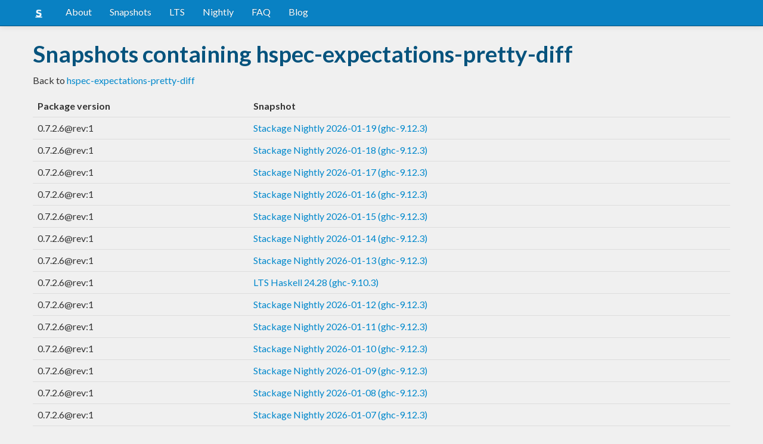

--- FILE ---
content_type: text/html; charset=utf-8
request_url: https://www.stackage.org/package/hspec-expectations-pretty-diff/snapshots
body_size: 2199
content:
<!doctype html><!--[if lt IE 7]> <html class="no-js ie6 oldie" lang="en"> <![endif]--><!--[if IE 7]>    <html class="no-js ie7 oldie" lang="en"> <![endif]--><!--[if IE 8]>    <html class="no-js ie8 oldie" lang="en"> <![endif]--><!--[if gt IE 8]><!--><html class="no-js" lang="en"> <!--<![endif]--><head><meta charset="UTF-8"><link href="//fonts.googleapis.com/css?family=Lato:400,700" rel="stylesheet" type="text/css"><link rel="search" type="application/opensearchdescription+xml" title="Stackage.org hoogle" href="/static/opensearchhoogle.xml"><link rel="search" type="application/opensearchdescription+xml" title="Stackage.org package page" href="/static/opensearchpackage.xml"><title>Packages for hspec-expectations-pretty-diff :: Stackage Server</title><meta name="og:site_name" content="Stackage"><meta name="twitter:card" content="summary"><meta name="og:title" content="Packages for hspec-expectations-pretty-diff"><meta name="viewport" content="width=device-width,initial-scale=1"><link href="https://www.stackage.org/feed" type="application/atom+xml" rel="alternate" title="Recent Stackage snapshots">
<link rel="stylesheet" href="https://www.stackage.org/static/combined/d9jEluDQ.css"><link rel="stylesheet" href="https://www.stackage.org/static/combined/_tqXSnfq.css"><style>html{position:relative;min-height:100%}body{background:#f0f0f0;font-family:'Lato', sans-serif;font-size:16px;margin-bottom:4em;padding-bottom:2em}code,pre{color:#555;font-family:"ubuntu mono", monospace}.brand > img{height:20px}.navbar-inverse{margin-bottom:1em}.navbar-inverse .navbar-inner{background:#0981c3}.navbar-inverse .navbar-inner .btn-navbar{background:#0981c3}.navbar-inverse .navbar-inner *{color:#fff !important
}.navbar-inverse .nav .active>a,.navbar-inverse .nav .active>a:hover,.navbar-inverse .nav .active>a:focus{background:#0981c3 !important}.navbar-inner{border-color:#06537d !important}footer{background:#0981c3;border-top:1px solid #ddd;color:#fff;position:absolute;bottom:0;left:0;width:100%}footer p{margin:1em 0;padding:0 1em}footer a{color:#fff;font-weight:bold}.alert{margin-top:1em}h1,h2,h3,h4,h5{color:#06537d
}.content{line-height:30px}</style><!--[if lt IE 9]><script src="//html5shiv.googlecode.com/svn/trunk/html5.js"></script><![endif]--><script>document.documentElement.className = document.documentElement.className.replace(/\bno-js\b/,'js');</script></head><body><div id="main" role="main"><div class="navbar navbar-inverse navbar-static-top"><div class="navbar-inner"><div class="container"><button class="btn btn-navbar" type="button" data-toggle="collapse" data-target=".nav-collapse"><span class="icon-bar"></span>
<span class="icon-bar"></span>
<span class="icon-bar"></span>
</button>
<a class="brand" href="/"><img src="/static/img/stackage.png" title="Stackage">
</a>
<div class="nav-collapse collapse"><ul class="nav"><li> <a href="/#about">About</a></li>
<li> <a href="/snapshots">Snapshots</a></li>
<li> <a href="/lts">LTS</a></li>
<li> <a href="/nightly">Nightly</a></li>
<li> <a href="https://github.com/commercialhaskell/stackage#frequently-asked-questions">FAQ</a></li>
<li> <a href="/blog">Blog</a></li>
</ul>
</div>
</div>
</div>
</div>
<div class="container"><div class="container content" id="snapshot-home"><div class="row"><div class="span12"><h1>Snapshots containing hspec-expectations-pretty-diff</h1>
<p>Back to <a href=https://www.stackage.org/package/hspec-expectations-pretty-diff>hspec-expectations-pretty-diff</a></p>
<table class="table snapshots"><thead><tr><th>Package version</th>
<th>Snapshot</th>
</tr>
</thead>
<tbody><tr><td>0.7.2.6@rev:1</td>
<td><a href="https://www.stackage.org/nightly-2026-01-19/package/hspec-expectations-pretty-diff">Stackage Nightly 2026-01-19 (ghc-9.12.3)</a>
</td>
</tr>
<tr><td>0.7.2.6@rev:1</td>
<td><a href="https://www.stackage.org/nightly-2026-01-18/package/hspec-expectations-pretty-diff">Stackage Nightly 2026-01-18 (ghc-9.12.3)</a>
</td>
</tr>
<tr><td>0.7.2.6@rev:1</td>
<td><a href="https://www.stackage.org/nightly-2026-01-17/package/hspec-expectations-pretty-diff">Stackage Nightly 2026-01-17 (ghc-9.12.3)</a>
</td>
</tr>
<tr><td>0.7.2.6@rev:1</td>
<td><a href="https://www.stackage.org/nightly-2026-01-16/package/hspec-expectations-pretty-diff">Stackage Nightly 2026-01-16 (ghc-9.12.3)</a>
</td>
</tr>
<tr><td>0.7.2.6@rev:1</td>
<td><a href="https://www.stackage.org/nightly-2026-01-15/package/hspec-expectations-pretty-diff">Stackage Nightly 2026-01-15 (ghc-9.12.3)</a>
</td>
</tr>
<tr><td>0.7.2.6@rev:1</td>
<td><a href="https://www.stackage.org/nightly-2026-01-14/package/hspec-expectations-pretty-diff">Stackage Nightly 2026-01-14 (ghc-9.12.3)</a>
</td>
</tr>
<tr><td>0.7.2.6@rev:1</td>
<td><a href="https://www.stackage.org/nightly-2026-01-13/package/hspec-expectations-pretty-diff">Stackage Nightly 2026-01-13 (ghc-9.12.3)</a>
</td>
</tr>
<tr><td>0.7.2.6@rev:1</td>
<td><a href="https://www.stackage.org/lts-24.28/package/hspec-expectations-pretty-diff">LTS Haskell 24.28 (ghc-9.10.3)</a>
</td>
</tr>
<tr><td>0.7.2.6@rev:1</td>
<td><a href="https://www.stackage.org/nightly-2026-01-12/package/hspec-expectations-pretty-diff">Stackage Nightly 2026-01-12 (ghc-9.12.3)</a>
</td>
</tr>
<tr><td>0.7.2.6@rev:1</td>
<td><a href="https://www.stackage.org/nightly-2026-01-11/package/hspec-expectations-pretty-diff">Stackage Nightly 2026-01-11 (ghc-9.12.3)</a>
</td>
</tr>
<tr><td>0.7.2.6@rev:1</td>
<td><a href="https://www.stackage.org/nightly-2026-01-10/package/hspec-expectations-pretty-diff">Stackage Nightly 2026-01-10 (ghc-9.12.3)</a>
</td>
</tr>
<tr><td>0.7.2.6@rev:1</td>
<td><a href="https://www.stackage.org/nightly-2026-01-09/package/hspec-expectations-pretty-diff">Stackage Nightly 2026-01-09 (ghc-9.12.3)</a>
</td>
</tr>
<tr><td>0.7.2.6@rev:1</td>
<td><a href="https://www.stackage.org/nightly-2026-01-08/package/hspec-expectations-pretty-diff">Stackage Nightly 2026-01-08 (ghc-9.12.3)</a>
</td>
</tr>
<tr><td>0.7.2.6@rev:1</td>
<td><a href="https://www.stackage.org/nightly-2026-01-07/package/hspec-expectations-pretty-diff">Stackage Nightly 2026-01-07 (ghc-9.12.3)</a>
</td>
</tr>
<tr><td>0.7.2.6@rev:1</td>
<td><a href="https://www.stackage.org/lts-24.27/package/hspec-expectations-pretty-diff">LTS Haskell 24.27 (ghc-9.10.3)</a>
</td>
</tr>
<tr><td>0.7.2.6@rev:1</td>
<td><a href="https://www.stackage.org/nightly-2026-01-06/package/hspec-expectations-pretty-diff">Stackage Nightly 2026-01-06 (ghc-9.12.3)</a>
</td>
</tr>
<tr><td>0.7.2.6@rev:1</td>
<td><a href="https://www.stackage.org/nightly-2026-01-05/package/hspec-expectations-pretty-diff">Stackage Nightly 2026-01-05 (ghc-9.12.3)</a>
</td>
</tr>
<tr><td>0.7.2.6@rev:1</td>
<td><a href="https://www.stackage.org/nightly-2026-01-04/package/hspec-expectations-pretty-diff">Stackage Nightly 2026-01-04 (ghc-9.12.3)</a>
</td>
</tr>
<tr><td>0.7.2.6@rev:1</td>
<td><a href="https://www.stackage.org/nightly-2026-01-03/package/hspec-expectations-pretty-diff">Stackage Nightly 2026-01-03 (ghc-9.12.3)</a>
</td>
</tr>
<tr><td>0.7.2.6@rev:1</td>
<td><a href="https://www.stackage.org/nightly-2026-01-02/package/hspec-expectations-pretty-diff">Stackage Nightly 2026-01-02 (ghc-9.12.3)</a>
</td>
</tr>
<tr><td>0.7.2.6@rev:1</td>
<td><a href="https://www.stackage.org/nightly-2026-01-01/package/hspec-expectations-pretty-diff">Stackage Nightly 2026-01-01 (ghc-9.12.3)</a>
</td>
</tr>
<tr><td>0.7.2.6@rev:1</td>
<td><a href="https://www.stackage.org/nightly-2025-12-31/package/hspec-expectations-pretty-diff">Stackage Nightly 2025-12-31 (ghc-9.12.3)</a>
</td>
</tr>
<tr><td>0.7.2.6@rev:1</td>
<td><a href="https://www.stackage.org/nightly-2025-12-30/package/hspec-expectations-pretty-diff">Stackage Nightly 2025-12-30 (ghc-9.12.2)</a>
</td>
</tr>
<tr><td>0.7.2.6@rev:1</td>
<td><a href="https://www.stackage.org/nightly-2025-12-29/package/hspec-expectations-pretty-diff">Stackage Nightly 2025-12-29 (ghc-9.12.2)</a>
</td>
</tr>
<tr><td>0.7.2.6@rev:1</td>
<td><a href="https://www.stackage.org/nightly-2025-12-28/package/hspec-expectations-pretty-diff">Stackage Nightly 2025-12-28 (ghc-9.12.2)</a>
</td>
</tr>
<tr><td>0.7.2.6@rev:1</td>
<td><a href="https://www.stackage.org/lts-24.26/package/hspec-expectations-pretty-diff">LTS Haskell 24.26 (ghc-9.10.3)</a>
</td>
</tr>
<tr><td>0.7.2.6@rev:1</td>
<td><a href="https://www.stackage.org/nightly-2025-12-26/package/hspec-expectations-pretty-diff">Stackage Nightly 2025-12-26 (ghc-9.12.2)</a>
</td>
</tr>
<tr><td>0.7.2.6@rev:1</td>
<td><a href="https://www.stackage.org/nightly-2025-12-25/package/hspec-expectations-pretty-diff">Stackage Nightly 2025-12-25 (ghc-9.12.2)</a>
</td>
</tr>
<tr><td>0.7.2.6@rev:1</td>
<td><a href="https://www.stackage.org/nightly-2025-12-24/package/hspec-expectations-pretty-diff">Stackage Nightly 2025-12-24 (ghc-9.12.2)</a>
</td>
</tr>
<tr><td>0.7.2.6@rev:1</td>
<td><a href="https://www.stackage.org/nightly-2025-12-23/package/hspec-expectations-pretty-diff">Stackage Nightly 2025-12-23 (ghc-9.12.2)</a>
</td>
</tr>
<tr><td>0.7.2.6@rev:1</td>
<td><a href="https://www.stackage.org/nightly-2025-12-22/package/hspec-expectations-pretty-diff">Stackage Nightly 2025-12-22 (ghc-9.12.2)</a>
</td>
</tr>
<tr><td>0.7.2.6@rev:1</td>
<td><a href="https://www.stackage.org/nightly-2025-12-21/package/hspec-expectations-pretty-diff">Stackage Nightly 2025-12-21 (ghc-9.12.2)</a>
</td>
</tr>
<tr><td>0.7.2.6@rev:1</td>
<td><a href="https://www.stackage.org/lts-24.25/package/hspec-expectations-pretty-diff">LTS Haskell 24.25 (ghc-9.10.3)</a>
</td>
</tr>
<tr><td>0.7.2.6@rev:1</td>
<td><a href="https://www.stackage.org/nightly-2025-12-20/package/hspec-expectations-pretty-diff">Stackage Nightly 2025-12-20 (ghc-9.12.2)</a>
</td>
</tr>
<tr><td>0.7.2.6@rev:1</td>
<td><a href="https://www.stackage.org/nightly-2025-12-19/package/hspec-expectations-pretty-diff">Stackage Nightly 2025-12-19 (ghc-9.12.2)</a>
</td>
</tr>
<tr><td>0.7.2.6@rev:1</td>
<td><a href="https://www.stackage.org/nightly-2025-12-18/package/hspec-expectations-pretty-diff">Stackage Nightly 2025-12-18 (ghc-9.12.2)</a>
</td>
</tr>
<tr><td>0.7.2.6@rev:1</td>
<td><a href="https://www.stackage.org/nightly-2025-12-17/package/hspec-expectations-pretty-diff">Stackage Nightly 2025-12-17 (ghc-9.12.2)</a>
</td>
</tr>
<tr><td>0.7.2.6@rev:1</td>
<td><a href="https://www.stackage.org/nightly-2025-12-16/package/hspec-expectations-pretty-diff">Stackage Nightly 2025-12-16 (ghc-9.12.2)</a>
</td>
</tr>
<tr><td>0.7.2.6@rev:1</td>
<td><a href="https://www.stackage.org/nightly-2025-12-15/package/hspec-expectations-pretty-diff">Stackage Nightly 2025-12-15 (ghc-9.12.2)</a>
</td>
</tr>
<tr><td>0.7.2.6@rev:1</td>
<td><a href="https://www.stackage.org/lts-24.24/package/hspec-expectations-pretty-diff">LTS Haskell 24.24 (ghc-9.10.3)</a>
</td>
</tr>
<tr><td>0.7.2.6@rev:1</td>
<td><a href="https://www.stackage.org/nightly-2025-12-14/package/hspec-expectations-pretty-diff">Stackage Nightly 2025-12-14 (ghc-9.12.2)</a>
</td>
</tr>
<tr><td>0.7.2.6@rev:1</td>
<td><a href="https://www.stackage.org/nightly-2025-12-10/package/hspec-expectations-pretty-diff">Stackage Nightly 2025-12-10 (ghc-9.12.2)</a>
</td>
</tr>
<tr><td>0.7.2.6@rev:1</td>
<td><a href="https://www.stackage.org/nightly-2025-12-09/package/hspec-expectations-pretty-diff">Stackage Nightly 2025-12-09 (ghc-9.12.2)</a>
</td>
</tr>
<tr><td>0.7.2.6@rev:1</td>
<td><a href="https://www.stackage.org/nightly-2025-12-08/package/hspec-expectations-pretty-diff">Stackage Nightly 2025-12-08 (ghc-9.12.2)</a>
</td>
</tr>
<tr><td>0.7.2.6@rev:1</td>
<td><a href="https://www.stackage.org/nightly-2025-12-07/package/hspec-expectations-pretty-diff">Stackage Nightly 2025-12-07 (ghc-9.12.2)</a>
</td>
</tr>
<tr><td>0.7.2.6@rev:1</td>
<td><a href="https://www.stackage.org/lts-24.23/package/hspec-expectations-pretty-diff">LTS Haskell 24.23 (ghc-9.10.3)</a>
</td>
</tr>
<tr><td>0.7.2.6@rev:1</td>
<td><a href="https://www.stackage.org/nightly-2025-12-06/package/hspec-expectations-pretty-diff">Stackage Nightly 2025-12-06 (ghc-9.12.2)</a>
</td>
</tr>
<tr><td>0.7.2.6@rev:1</td>
<td><a href="https://www.stackage.org/nightly-2025-12-05/package/hspec-expectations-pretty-diff">Stackage Nightly 2025-12-05 (ghc-9.12.2)</a>
</td>
</tr>
<tr><td>0.7.2.6@rev:1</td>
<td><a href="https://www.stackage.org/nightly-2025-12-04/package/hspec-expectations-pretty-diff">Stackage Nightly 2025-12-04 (ghc-9.12.2)</a>
</td>
</tr>
<tr><td>0.7.2.6@rev:1</td>
<td><a href="https://www.stackage.org/nightly-2025-12-03/package/hspec-expectations-pretty-diff">Stackage Nightly 2025-12-03 (ghc-9.12.2)</a>
</td>
</tr>
</tbody>
</table>
</div>
</div>
</div>
</div>
<footer class="text-center"><p>Stackage is a service provided by the
<a href="https://haskell.foundation">Haskell Foundation</a>
│&nbsp;Originally developed by
<a href="https://www.fpcomplete.com/">FP Complete</a>
</p>
</footer>
<script src="https://www.stackage.org/static/combined/KkkNZOBL.js"></script></div><!-- Prompt IE 6 users to install Chrome Frame. Remove this if you want to support IE 6.  chromium.org/developers/how-tos/chrome-frame-getting-started --><!--[if lt IE 7 ]><script src="//ajax.googleapis.com/ajax/libs/chrome-frame/1.0.3/CFInstall.min.js"></script><script>window.attachEvent('onload',function(){CFInstall.check({mode:'overlay'})})</script><![endif]--><script async src="https://www.googletagmanager.com/gtag/js?id=UA-36928035-2"></script><script>window.dataLayer = window.dataLayer || [];function gtag(){dataLayer.push(arguments);}gtag('js', new Date());gtag('config', 'UA-36928035-2');</script><script defer src="https://static.cloudflareinsights.com/beacon.min.js/vcd15cbe7772f49c399c6a5babf22c1241717689176015" integrity="sha512-ZpsOmlRQV6y907TI0dKBHq9Md29nnaEIPlkf84rnaERnq6zvWvPUqr2ft8M1aS28oN72PdrCzSjY4U6VaAw1EQ==" data-cf-beacon='{"version":"2024.11.0","token":"690d98c4a2384d65b39dc6e2ee635975","r":1,"server_timing":{"name":{"cfCacheStatus":true,"cfEdge":true,"cfExtPri":true,"cfL4":true,"cfOrigin":true,"cfSpeedBrain":true},"location_startswith":null}}' crossorigin="anonymous"></script>
</body></html>